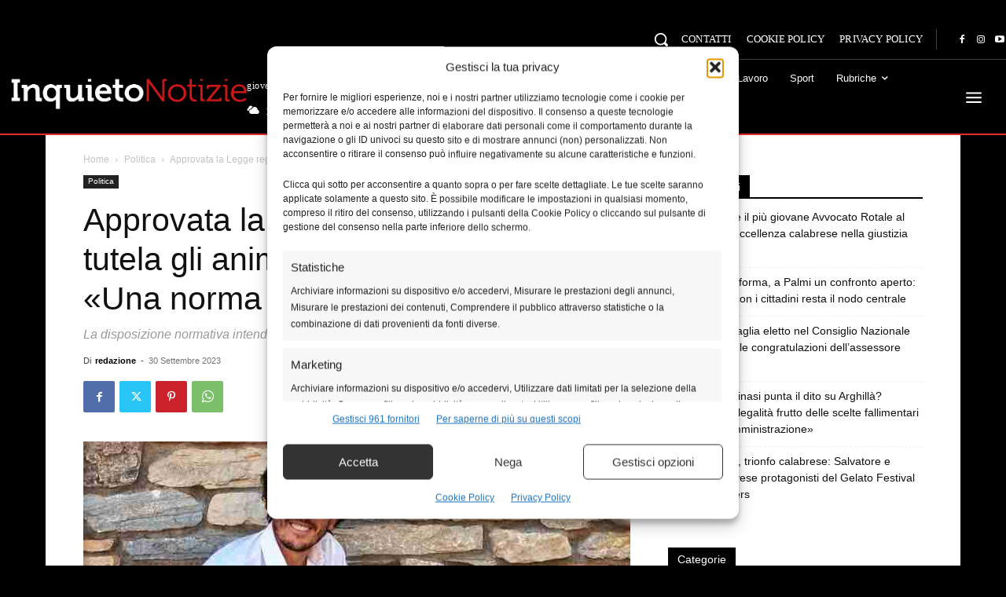

--- FILE ---
content_type: text/html; charset=UTF-8
request_url: https://www.inquietonotizie.it/wp-admin/admin-ajax.php?td_theme_name=Newspaper&v=12.7.3
body_size: -367
content:
{"96255":486}